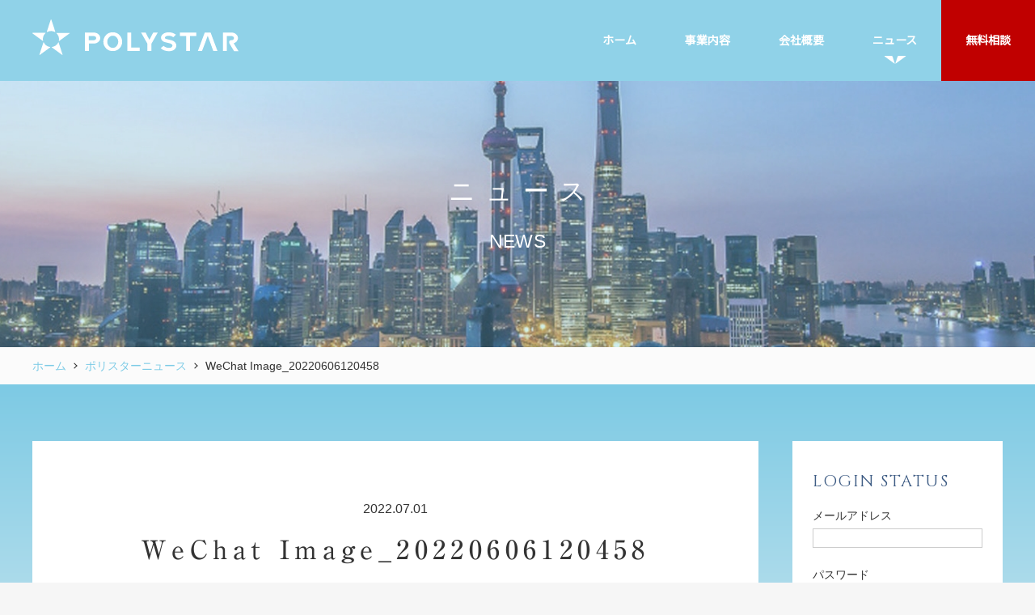

--- FILE ---
content_type: text/html; charset=UTF-8
request_url: https://www.polystar.yokohama/hotnews/20220701/attachment/wechat-image_20220606120458/
body_size: 7377
content:
<!DOCTYPE html>
<html lang="ja">

<head prefix="og: http://ogp.me/ns# fb: http://ogp.me/ns/fb# article: http://ogp.me/ns/article#">
	<meta charset="utf-8">
	<title>WeChat Image_20220606120458 | ポリスターニュース | 中国進出の強い味方。海外事業展開支援　- ポリスター </title>
	<meta name="description" content="">
	<meta name="keywords" content="">
	<meta name='robots' content='max-image-preview:large' />
<link rel='dns-prefetch' href='//www.google.com' />
<link rel='dns-prefetch' href='//ajax.googleapis.com' />
<link rel='dns-prefetch' href='//s.w.org' />
<link rel='stylesheet' id='yarppWidgetCss-css'  href='https://www.polystar.yokohama/wp-content/plugins/yet-another-related-posts-plugin/style/widget.css?ver=5.7.14' type='text/css' media='all' />
<link rel='stylesheet' id='wp-block-library-css'  href='https://www.polystar.yokohama/wp-includes/css/dist/block-library/style.min.css?ver=5.7.14' type='text/css' media='all' />
<link rel='stylesheet' id='toc-screen-css'  href='https://www.polystar.yokohama/wp-content/plugins/table-of-contents-plus/screen.min.css?ver=2002' type='text/css' media='all' />
<link rel='stylesheet' id='wp-pagenavi-css'  href='https://www.polystar.yokohama/wp-content/plugins/wp-pagenavi/pagenavi-css.css?ver=2.70' type='text/css' media='all' />
<link rel='stylesheet' id='wordpress-popular-posts-css-css'  href='https://www.polystar.yokohama/wp-content/plugins/wordpress-popular-posts/assets/css/wpp.css?ver=5.1.0' type='text/css' media='all' />
<link rel='stylesheet' id='wp-members-css'  href='https://www.polystar.yokohama/wp-content/plugins/wp-members/assets/css/forms/generic-no-float.min.css?ver=3.4.5' type='text/css' media='all' />
<script type='text/javascript' src='//ajax.googleapis.com/ajax/libs/jquery/2.2.4/jquery.min.js?ver=2.2.4' id='jquery-js'></script>
<script type='text/javascript' id='wpp-js-js-extra'>
/* <![CDATA[ */
var wpp_params = {"sampling_active":"1","sampling_rate":"5","ajax_url":"https:\/\/www.polystar.yokohama\/wp-json\/wordpress-popular-posts\/v1\/popular-posts","ID":"2958","token":"cd9b23ccf7","debug":""};
/* ]]> */
</script>
<script type='text/javascript' src='https://www.polystar.yokohama/wp-content/plugins/wordpress-popular-posts/assets/js/wpp-5.0.0.min.js?ver=5.1.0' id='wpp-js-js'></script>
<style type="text/css">.broken_link, a.broken_link {
	text-decoration: line-through;
}</style><style type="text/css">.inv-recaptcha-holder {
margin-bottom: 16px;
}</style>			<script type="text/javascript" >
				window.ga=window.ga||function(){(ga.q=ga.q||[]).push(arguments)};ga.l=+new Date;
				ga('create', 'UA-91928122-5', 'auto');
				// Plugins
				
				ga('send', 'pageview');
			</script>
			<script async src="https://www.google-analytics.com/analytics.js"></script>
			
<!-- Global site tag (gtag.js) - Google Analytics -->
<script async src="https://www.googletagmanager.com/gtag/js?id=UA-46713814-46"></script>
<script>
	window.dataLayer = window.dataLayer || [];

	function gtag() {
		dataLayer.push(arguments);
	}
	gtag('js', new Date());

	gtag('config', 'UA-46713814-46');
	gtag('config', 'AW-609470703');
</script>

<!-- Kenshoo Tag -->
<script>
	! function(a, b, c, d, e, f, g) {
		a.ktag || (e = function() {
				e.sendEvent ? e.sendEvent(arguments) : e.ktq.push(arguments)
			}, e.ktq = [],
			a.ktag = e, f = b.getElementsByTagName(d)[0], g = b.createElement(d), g.async = !0, g.src = c, f.parentNode.appendChild(g))
	}(window, document, "https://resources.xg4ken.com/js/v2/ktag.js?tid=KT-N3AB5-3EB", "script");

	ktag('setup', 'KT-N3AB5-3EB', '<USER_ID>');
</script>
<noscript>
	<img src="https://events.xg4ken.com/pixel/v2?tid=KT-N3AB5-3EB&noscript=1" width="1" height="1" style="display:none" />
</noscript>
<!-- End Kenshoo Tag -->

<meta name="viewport" content="width=device-width,initial-scale=1.0,maximum-scale=1.0,user-scalable=0,viewport-fit=cover">
<meta name="format-detection" content="telephone=no">
<link href="/favicon.ico" rel="shortcut icon">
<link href="/apple-touch-icon.png" rel="apple-touch-icon">
<link href="/share/css/iniSetting.css" rel="stylesheet">
<link href="/share/css/generalClass.css" rel="stylesheet">
<link href="/share/css/generalFloat.css" rel="stylesheet">
<link href="/share/css/generalSpacing.css" rel="stylesheet">
<link href="/share/css/baseFont.css" rel="stylesheet">
<link href="/share/css/baseTitle.css" rel="stylesheet">
<link href="/share/css/layout.css" rel="stylesheet">
<link href="/share/css/contents.css" rel="stylesheet">
<link href="/share/css/blog.css" rel="stylesheet">
<link href="/share/css/wpmem.css" rel="stylesheet">

<script src="/share/js/window-width-update.js"></script>
<script src="/share/js/jquery.easing.js"></script>
<script src="/share/js/jquery.smoothScroll.js"></script>
<script src="/share/js/floating-nav.js"></script>
<script src="/share/js/accordion.js"></script>
<script src="/share/js/smartRollover.js"></script>
<script src="/share/js/script.js"></script>
<script src="/share/js/jquery.kerning.min.js"></script>
<script src="/share/js/gnavi.js"></script>
<script src="/share/js/lnavi.js"></script>
<script src="/share/js/jquery.tile.js"></script>
<script src="/share/js/css_browser_selector.js"></script>
<script src="/share/js/view-plan-detail.js"></script>

<!-- Swiper -->
<link href="/share/css/swiper.min.css" rel="stylesheet">
<script src="/share/js/swiper.min.js"></script>

<!--Google Fonts-->
<link href="https://fonts.googleapis.com/css?family=Oswald" rel="stylesheet">
<link href="https://fonts.googleapis.com/css?family=Cinzel" rel="stylesheet">
<link href="https://fonts.googleapis.com/css?family=Quicksand" rel="stylesheet">
<link href="https://fonts.googleapis.com/css?family=Noto+Sans+JP" rel="stylesheet">


<!--Type Square-->
<script type="text/javascript" src="//typesquare.com/3/tsst/script/ja/typesquare.js?5c4811c2266c416b927f3178ac1e02ec" charset="utf-8"></script>

<!--[if (gte IE 6)&(lte IE 8)]>
<script src="/share/js/selectivizr-min.js"></script>
<![endif]-->

<!--[if lt IE 9]>
<script src="/share/js/html5shiv.min.js"></script>
<script src="/share/js/css3-mediaqueries.js"></script>
<![endif]--><!--OGP設定-->
<meta property="og:title" content="WeChat Image_20220606120458 | ポリスターニュース | 中国進出の強い味方。海外事業展開支援　- ポリスター ">
<meta property="og:url" content="https://www.polystar.yokohama/hotnews/20220701/attachment/wechat-image_20220606120458/">
<meta property="og:image" content="https://www.polystar.yokohama/share/images/ogp.png">
<meta property="og:description" content="">
<meta property="og:type" content="article">
<meta property="og:site_name" content="中国進出の強い味方。海外事業展開支援　- ポリスター ">
<meta property="og:locale" content="ja_JP">
<meta property="fb:app_id" content="605794476527446">

<!--twitterカード-->
<meta name="twitter:card" content="summary_large_image">
<meta name="twitter:title" content="WeChat Image_20220606120458 | ポリスターニュース | 中国進出の強い味方。海外事業展開支援　- ポリスター ">
<meta name="twitter:url" content="https://www.polystar.yokohama/hotnews/20220701/attachment/wechat-image_20220606120458/">
<meta name="twitter:image" content="https://www.polystar.yokohama/share/images/ogp.png">
<meta name="twitter:description" content="">
<!--
<meta name="twitter:creator" content="@">
<meta name="twitter:site" content="@">
-->
<link rel="alternate" type="application/rss+xml" title="POLYSTAR &raquo; フィード" href="https://www.polystar.yokohama/feed/rss/">
<link rel="alternate" type="application/atom+xml" title="POLYSTAR &raquo; フィード " href="https://www.polystar.yokohama/feed/atom/">
</head>

<body class="cate-blog">

	<!--FaceBook Page Plugin-->
	<div id="fb-root"></div>
	<script>
		document.addEventListener("DOMContentLoaded", function() {
			(function(d, s, id) {
				var js, fjs = d.getElementsByTagName(s)[0];
				if (d.getElementById(id)) return;
				js = d.createElement(s);
				js.id = id;
				js.async = true;
				js.src = 'https://connect.facebook.net/ja_JP/sdk.js#xfbml=1&version=v2.11&appId=605794476527446';
				fjs.parentNode.insertBefore(js, fjs);
			}(document, 'script', 'facebook-jssdk'));
		});
	</script>
	<!--FaceBook Page Plugin-->

	<header id="header">
	<h1 class="logo"><a href="/"><img src="/share/images/header-logo.svg" alt="ポリスター"></a></h1>
	<div id="lo"></div>
	<ul id="gnavi" class="notosans600 sp-except">
		<li><a href="/" id="gnavi-home"><span>ホーム</span></a></li>
		<li><a href="/business/" id="gnavi-business"><span>事業内容</span></a></li>
		<li class="has-child">
			<a href="/company/" id="gnavi-company"><span>会社概要</span></a>
			<ul>
				<li><a href="/company/affiliate-company/" id="gnavi-affiliate-company">関連会社</a></li>
				<li><a href="/company/history/" id="gnavi-history">年表</a></li>
				<li><a href="/company/message/" id="gnavi-message">代表メッセージ</a></li>
			</ul>
		</li>
		<li><a href="/blog/" id="gnavi-blog"><span>ニュース</span></a></li>
		<li><a href="/contact/" id="gnavi-contact"><span>無料相談</span></a></li>
	</ul>

	<div id="btn-menu" class="arial bold sp-only"><span class="icon"></span></div>
</header>

<aside id="sp-menu">
	<div id="sp-menu-inner">
		<div class="header">
			<p class="logo"><a href="/"><img src="/share/images/header-logo.svg" alt="ポリスター"></a></p>
			<div class="close-top"><span class="icon"></span></div>
		</div>
		<div class="body lh-l">
			<ul class="mb-s">
				<li><a href="/" class="aft-arrow black r7">ホーム</a></li>
				<li><a href="/business/" class="aft-arrow black r7">事業内容</a></li>
				<li>
					<a href="/company/" class="aft-arrow black r7">会社概要</a>
					<ul class="children" id="sp-menu-company">
						<li><a href="/company/affiliate-company/" class="aft-arrow black r7">関連会社</a></li>
						<li><a href="/company/history/" class="aft-arrow black r7">年表</a></li>
						<li><a href="/company/message/" class="aft-arrow black r7">代表メッセージ</a></li>
					</ul>
				</li>
				<li><a href="/blog/" class="aft-arrow black r7">ニュース</a></li>
				<li><a href="/contact/" class="aft-arrow black r7">お問い合わせ</a></li>
				<li><a href="/privacy/" class="aft-arrow black r7">プライバシーポリシー</a></li>
			</ul>
			<div class="close-btm txt14 lh-l">閉じる</div>
		</div>
	</div>
</aside>
	<div id="cate-visual">
		<div class="inner">
			<p class="jp txt40 txt32_tb txt20_sp lh-s">ニュース</p>
			<p class="en txt26 txt23_tb txt10_sp lh-s">NEWS</p>
		</div>
	</div>

	<div id="topic-path" class="txt14 txt13_sp sp-except"><a href="/" class="aft-arrow">ホーム</a><a href="/blog/" class="aft-arrow">ポリスターニュース</a>WeChat Image_20220606120458</div>

	<main id="main" class="container">
		<article id="blog-container-main" class="bg-white">
								<div class="tit-head mb-xm">
						<p class="en ls-0">2022.07.01</p>
						<h1 class="ja ryuminM">WeChat Image_20220606120458</h1>
					</div>

					<div class="topic-info jcc lh-xs">
											</div>

					<div class="mb-m"><nav class="sns txt17"><ul><li class="facebook-like"><div class="fb-like" data-href="https://www.polystar.yokohama/hotnews/20220701/attachment/wechat-image_20220606120458/" data-layout="button_count" data-action="like" data-size="large" data-show-faces="false" data-share="false"></div></li><li class="facebook txt15 ls--5"><a href="https://www.facebook.com/sharer/sharer.php?u=https://www.polystar.yokohama/hotnews/20220701/attachment/wechat-image_20220606120458/" target="_blank">シェア</a></li><li class="twitter"><a href="https://twitter.com/share?url=https://www.polystar.yokohama/hotnews/20220701/attachment/wechat-image_20220606120458/&text=WeChat+Image_20220606120458%20-%20中国進出の強い味方。海外事業展開支援　- ポリスター " target="_blank"><i class="icon-twitter"></i></a></li><li class="hatena"><a href="http://b.hatena.ne.jp/add?url=https://www.polystar.yokohama/hotnews/20220701/attachment/wechat-image_20220606120458/" target="_blank"><i class="icon-hatena"></i></a></li><li class="pocket"><a href="https://getpocket.com/edit?url=https://www.polystar.yokohama/hotnews/20220701/attachment/wechat-image_20220606120458/" target="_blank"><i class="icon-pocket"></i></a></li></ul></nav></div>

					<div class="wysiwyg clearfix">
						<p class="attachment"><a href='https://www.polystar.yokohama/wp-content/uploads/2022/07/WeChat-Image_20220606120458.jpg'><img width="600" height="524" src="https://www.polystar.yokohama/wp-content/uploads/2022/07/WeChat-Image_20220606120458-600x524.jpg" class="attachment-medium size-medium" alt="" loading="lazy" srcset="https://www.polystar.yokohama/wp-content/uploads/2022/07/WeChat-Image_20220606120458-600x524.jpg 600w, https://www.polystar.yokohama/wp-content/uploads/2022/07/WeChat-Image_20220606120458-768x671.jpg 768w, https://www.polystar.yokohama/wp-content/uploads/2022/07/WeChat-Image_20220606120458.jpg 788w" sizes="(max-width: 600px) 100vw, 600px" /></a></p>
					</div>

					<div class="top-btn tcenter">
											</div>

					<nav class="sns txt17"><ul><li class="facebook-like"><div class="fb-like" data-href="https://www.polystar.yokohama/hotnews/20220701/attachment/wechat-image_20220606120458/" data-layout="button_count" data-action="like" data-size="large" data-show-faces="false" data-share="false"></div></li><li class="facebook txt15 ls--5"><a href="https://www.facebook.com/sharer/sharer.php?u=https://www.polystar.yokohama/hotnews/20220701/attachment/wechat-image_20220606120458/" target="_blank">シェア</a></li><li class="twitter"><a href="https://twitter.com/share?url=https://www.polystar.yokohama/hotnews/20220701/attachment/wechat-image_20220606120458/&text=WeChat+Image_20220606120458%20-%20中国進出の強い味方。海外事業展開支援　- ポリスター " target="_blank"><i class="icon-twitter"></i></a></li><li class="hatena"><a href="http://b.hatena.ne.jp/add?url=https://www.polystar.yokohama/hotnews/20220701/attachment/wechat-image_20220606120458/" target="_blank"><i class="icon-hatena"></i></a></li><li class="pocket"><a href="https://getpocket.com/edit?url=https://www.polystar.yokohama/hotnews/20220701/attachment/wechat-image_20220606120458/" target="_blank"><i class="icon-pocket"></i></a></li></ul></nav>
					<!-- 関連記事出力 -->
					<div class='yarpp-related yarpp-related-none'>
<p class="head tcenter bold txt20 txt16_sp lh-xm">この記事を閲覧した人はこの記事も<span class="iblock">参考にしています</span></p>
<div class="inner">
<p class="nopost">関連情報はありません。</p>
</div>
</div>

			
		</article>

		<aside id="blog-container-side" class="bg-white sp-except">
			<div class="login-status"><li id="widget_wpmemwidget-2" class="widget wp-members"><div id="wp-members"><h2 class="widgettitle">LOGIN STATUS</h2>
<form name="form" method="post" action="https://www.polystar.yokohama/hotnews/20220701/attachment/wechat-image_20220606120458/" id="wpmem_login_widget_form" class="widget_form"><fieldset><label for="log">メールアドレス</label><div class="div_text"><input name="log" type="text" id="log" value="" class="username" required  /></div><label for="pwd">パスワード</label><div class="div_text"><input name="pwd" type="password" id="pwd" class="password" required  /></div><div class="inv-recaptcha-holder"></div><input type="hidden" name="rememberme" value="forever" /><input type="hidden" name="redirect_to" value="https://www.polystar.yokohama/hotnews/20220701/attachment/wechat-image_20220606120458/" /><input type="hidden" name="a" value="login" /><input type="hidden" name="slog" value="true" /><div class="button_div"><input type="submit" name="Submit" class="buttons" value="ログイン" /><a href="https://www.polystar.yokohama/mypage/?a=pwdreset">パスワードをお忘れですか？</a> <a href="https://www.polystar.yokohama/sign-up/">登録</a></div></fieldset></form></div></li>
</div>
<nav class="cate-list side-navi">
	<div class="side-navi-head cinzel txt20 txt18_sp lh-m">CATEGORY</div>
	<ul class="list txt14 txt15_sp lh-m">
			<li class="cat-item cat-item-489"><a href="https://www.polystar.yokohama/category/hotnews/">中国最新ニュース</a>
</li>
	<li class="cat-item cat-item-400"><a href="https://www.polystar.yokohama/category/promotion/">中国プロモーション</a>
</li>
	<li class="cat-item cat-item-399"><a href="https://www.polystar.yokohama/category/report/">業界動向レポート</a>
</li>
	<li class="cat-item cat-item-398"><a href="https://www.polystar.yokohama/category/exposition/">中国展示会情報</a>
</li>
	<li class="cat-item cat-item-245"><a href="https://www.polystar.yokohama/category/marketing/">中国マーケティング</a>
</li>
	<li class="cat-item cat-item-75"><a href="https://www.polystar.yokohama/category/culture/">中国での生活事情</a>
</li>
	<li class="cat-item cat-item-2"><a href="https://www.polystar.yokohama/category/media/">メディア掲載情報</a>
</li>
	<li class="cat-item cat-item-3"><a href="https://www.polystar.yokohama/category/inform/">お知らせ</a>
</li>
	<li class="cat-item cat-item-4"><a href="https://www.polystar.yokohama/category/achievement/">活動実績</a>
</li>
	<li class="cat-item cat-item-5"><a href="https://www.polystar.yokohama/category/china/">中国事情・情勢</a>
</li>
	<li class="cat-item cat-item-1"><a href="https://www.polystar.yokohama/category/uncategorized/">未分類</a>
</li>
	</ul>
</nav>

<nav class="ranking-list side-navi">
	<div class="side-navi-head cinzel txt20 txt18_sp lh-m">RANKING</div>
	
<!-- WordPress Popular Posts -->

<ul class="list txt14 txt15_sp lh-m">
<li><a href="https://www.polystar.yokohama/china/20211026/" class="zoom"><div class="img mr-s"><img src="https://www.polystar.yokohama/wp-content/uploads/2021/10/3215475_l-scaled-e1635211156616.jpg" alt="中国で「イカゲーム」が大流行！盛り上がる”かたぬきビジネス”とは？" class="zoom-img"></div><div class="inner">中国で「イカゲーム」が大流行！盛り上がる”かたぬきビジネス”とは？</div></a></li><li><a href="https://www.polystar.yokohama/media/20200416/" class="zoom"><div class="img mr-s"><img src="https://www.polystar.yokohama/wp-content/uploads/2020/04/441dbe8d01a936a483f239048786b098.jpg" alt="中国との出会いの場所 横浜中華街の歴史とコンサルティングの始まり" class="zoom-img"></div><div class="inner">中国との出会いの場所 横浜中華街の歴史とコンサルティングの始まり</div></a></li><li><a href="https://www.polystar.yokohama/media/20200731/" class="zoom"><div class="img mr-s"><img src="https://www.polystar.yokohama/wp-content/uploads/2020/07/f9f8498cf909a68dd3670baf4761defd.jpg" alt="中国では日常の風景　中国の電子決済事情" class="zoom-img"></div><div class="inner">中国では日常の風景　中国の電子決済事情</div></a></li><li><a href="https://www.polystar.yokohama/marketing/20211014/" class="zoom"><div class="img mr-s"><img src="https://www.polystar.yokohama/wp-content/uploads/2021/10/5200272_m.jpg" alt="中国で人気がある日本のお菓子のお土産特集" class="zoom-img"></div><div class="inner">中国で人気がある日本のお菓子のお土産特集</div></a></li><li><a href="https://www.polystar.yokohama/report/20211217/" class="zoom"><div class="img mr-s"><img src="https://www.polystar.yokohama/wp-content/uploads/2021/12/002.webp_.jpg" alt="中国の文具業界動向" class="zoom-img"></div><div class="inner">中国の文具業界動向</div></a></li>
</ul>
</nav>

<div class="monthly archives">
	<div class="side-navi-head cinzel txt20 txt18_sp lh-m">ARCHIVE</div>
	<select class="txt14 block" name="archive-dropdown" onchange="document.location.href=this.options[this.selectedIndex].value;">
		<option value="">月を選択</option>
			<option value='https://www.polystar.yokohama/2025/12/'> 2025年12月 </option>
	<option value='https://www.polystar.yokohama/2025/08/'> 2025年8月 </option>
	<option value='https://www.polystar.yokohama/2025/07/'> 2025年7月 </option>
	<option value='https://www.polystar.yokohama/2025/05/'> 2025年5月 </option>
	<option value='https://www.polystar.yokohama/2025/01/'> 2025年1月 </option>
	<option value='https://www.polystar.yokohama/2024/12/'> 2024年12月 </option>
	<option value='https://www.polystar.yokohama/2024/11/'> 2024年11月 </option>
	<option value='https://www.polystar.yokohama/2024/10/'> 2024年10月 </option>
	<option value='https://www.polystar.yokohama/2023/05/'> 2023年5月 </option>
	<option value='https://www.polystar.yokohama/2023/04/'> 2023年4月 </option>
	<option value='https://www.polystar.yokohama/2023/03/'> 2023年3月 </option>
	<option value='https://www.polystar.yokohama/2023/02/'> 2023年2月 </option>
	<option value='https://www.polystar.yokohama/2023/01/'> 2023年1月 </option>
	<option value='https://www.polystar.yokohama/2022/12/'> 2022年12月 </option>
	<option value='https://www.polystar.yokohama/2022/11/'> 2022年11月 </option>
	<option value='https://www.polystar.yokohama/2022/10/'> 2022年10月 </option>
	<option value='https://www.polystar.yokohama/2022/09/'> 2022年9月 </option>
	<option value='https://www.polystar.yokohama/2022/08/'> 2022年8月 </option>
	<option value='https://www.polystar.yokohama/2022/07/'> 2022年7月 </option>
	<option value='https://www.polystar.yokohama/2022/06/'> 2022年6月 </option>
	<option value='https://www.polystar.yokohama/2022/05/'> 2022年5月 </option>
	<option value='https://www.polystar.yokohama/2022/04/'> 2022年4月 </option>
	<option value='https://www.polystar.yokohama/2022/03/'> 2022年3月 </option>
	<option value='https://www.polystar.yokohama/2022/02/'> 2022年2月 </option>
	<option value='https://www.polystar.yokohama/2022/01/'> 2022年1月 </option>
	<option value='https://www.polystar.yokohama/2021/12/'> 2021年12月 </option>
	<option value='https://www.polystar.yokohama/2021/11/'> 2021年11月 </option>
	<option value='https://www.polystar.yokohama/2021/10/'> 2021年10月 </option>
	<option value='https://www.polystar.yokohama/2021/09/'> 2021年9月 </option>
	<option value='https://www.polystar.yokohama/2021/08/'> 2021年8月 </option>
	<option value='https://www.polystar.yokohama/2021/07/'> 2021年7月 </option>
	<option value='https://www.polystar.yokohama/2021/06/'> 2021年6月 </option>
	<option value='https://www.polystar.yokohama/2021/05/'> 2021年5月 </option>
	<option value='https://www.polystar.yokohama/2021/04/'> 2021年4月 </option>
	<option value='https://www.polystar.yokohama/2021/03/'> 2021年3月 </option>
	<option value='https://www.polystar.yokohama/2021/02/'> 2021年2月 </option>
	<option value='https://www.polystar.yokohama/2021/01/'> 2021年1月 </option>
	<option value='https://www.polystar.yokohama/2020/12/'> 2020年12月 </option>
	<option value='https://www.polystar.yokohama/2020/11/'> 2020年11月 </option>
	<option value='https://www.polystar.yokohama/2020/10/'> 2020年10月 </option>
	<option value='https://www.polystar.yokohama/2020/09/'> 2020年9月 </option>
	<option value='https://www.polystar.yokohama/2020/08/'> 2020年8月 </option>
	<option value='https://www.polystar.yokohama/2020/07/'> 2020年7月 </option>
	<option value='https://www.polystar.yokohama/2020/06/'> 2020年6月 </option>
	<option value='https://www.polystar.yokohama/2020/05/'> 2020年5月 </option>
	<option value='https://www.polystar.yokohama/2020/04/'> 2020年4月 </option>
	<option value='https://www.polystar.yokohama/2020/03/'> 2020年3月 </option>
	<option value='https://www.polystar.yokohama/2020/02/'> 2020年2月 </option>
	<option value='https://www.polystar.yokohama/2020/01/'> 2020年1月 </option>
	<option value='https://www.polystar.yokohama/2019/12/'> 2019年12月 </option>
	<option value='https://www.polystar.yokohama/2019/11/'> 2019年11月 </option>
	<option value='https://www.polystar.yokohama/2019/10/'> 2019年10月 </option>
	<option value='https://www.polystar.yokohama/2019/09/'> 2019年9月 </option>
	<option value='https://www.polystar.yokohama/2019/08/'> 2019年8月 </option>
	<option value='https://www.polystar.yokohama/2019/06/'> 2019年6月 </option>
	</select>
</div>

<div class="search archives">
	<div class="side-navi-head cinzel txt20 txt18_sp lh-m">SEARCH</div>
	<div class="inner lh-s">
		<form role="search" method="get" action="/">
			<input type="text" value="" name="s" class="txt14"><input type="submit" value="" title="検索">
		</form>
	</div>
</div>		</aside>
	</main>


	<aside id="sp-blog-footer-menu" class="sp-only">
	<ul>
		<li class="oswald txt18">TOPICS<br>MENU</li>
		<li><a href="/blog/" class="notosans400 txt8 ls-0">ホーム</a></li>
		<li class="notosans400 txt8 ls-0" id="sp-blog-menu-trigger-ranking">ランキング</li>
		<li class="notosans400 txt8 ls-0" id="sp-blog-menu-trigger-refine">絞り込み</li>
	</ul>
</aside>

<aside id="sp-blog-menu-ranking" class="sp-blog-menu">
	<div class="head tcenter">
		<p class="quicksand300 txt19 lh-m">RANKING</p>
		<div class="close-top"><span class="icon"></span></div>
	</div>
	<div class="body">
		<div class="inner">
			<nav class="ranking-list side-navi mb-0">
			
<!-- WordPress Popular Posts -->

<ul class="list txt14 txt15_sp lh-m">
<li><a href="https://www.polystar.yokohama/china/20211026/" class="zoom"><div class="img mr-s"><img src="https://www.polystar.yokohama/wp-content/uploads/2021/10/3215475_l-scaled-e1635211156616.jpg" alt="中国で「イカゲーム」が大流行！盛り上がる”かたぬきビジネス”とは？" class="zoom-img"></div><div class="inner">中国で「イカゲーム」が大流行！盛り上がる”かたぬきビジネス”とは？</div></a></li><li><a href="https://www.polystar.yokohama/media/20200416/" class="zoom"><div class="img mr-s"><img src="https://www.polystar.yokohama/wp-content/uploads/2020/04/441dbe8d01a936a483f239048786b098.jpg" alt="中国との出会いの場所 横浜中華街の歴史とコンサルティングの始まり" class="zoom-img"></div><div class="inner">中国との出会いの場所 横浜中華街の歴史とコンサルティングの始まり</div></a></li><li><a href="https://www.polystar.yokohama/media/20200731/" class="zoom"><div class="img mr-s"><img src="https://www.polystar.yokohama/wp-content/uploads/2020/07/f9f8498cf909a68dd3670baf4761defd.jpg" alt="中国では日常の風景　中国の電子決済事情" class="zoom-img"></div><div class="inner">中国では日常の風景　中国の電子決済事情</div></a></li><li><a href="https://www.polystar.yokohama/marketing/20211014/" class="zoom"><div class="img mr-s"><img src="https://www.polystar.yokohama/wp-content/uploads/2021/10/5200272_m.jpg" alt="中国で人気がある日本のお菓子のお土産特集" class="zoom-img"></div><div class="inner">中国で人気がある日本のお菓子のお土産特集</div></a></li><li><a href="https://www.polystar.yokohama/report/20211217/" class="zoom"><div class="img mr-s"><img src="https://www.polystar.yokohama/wp-content/uploads/2021/12/002.webp_.jpg" alt="中国の文具業界動向" class="zoom-img"></div><div class="inner">中国の文具業界動向</div></a></li>
</ul>
			</nav>
			<div class="close-btm notosans400 txt14">閉じる</div>
		</div>
	</div>
</aside>

<aside id="sp-blog-menu-refine" class="sp-blog-menu">
	<div class="head tcenter">
		<p class="quicksand300 txt19 lh-m">NARROW DOWN</p>
		<div class="close-top"><span class="icon"></span></div>
	</div>
	<div class="body">
		<div class="inner pt-l">
			<nav class="cate-list side-navi">
				<div class="side-navi-head cinzel txt20 txt18_sp lh-m">CATEGORY</div>
				<ul class="list txt14 txt15_sp lh-m">
					<li class="cat-item cat-item-489"><a href="https://www.polystar.yokohama/category/hotnews/">中国最新ニュース</a>
</li>
	<li class="cat-item cat-item-400"><a href="https://www.polystar.yokohama/category/promotion/">中国プロモーション</a>
</li>
	<li class="cat-item cat-item-399"><a href="https://www.polystar.yokohama/category/report/">業界動向レポート</a>
</li>
	<li class="cat-item cat-item-398"><a href="https://www.polystar.yokohama/category/exposition/">中国展示会情報</a>
</li>
	<li class="cat-item cat-item-245"><a href="https://www.polystar.yokohama/category/marketing/">中国マーケティング</a>
</li>
	<li class="cat-item cat-item-75"><a href="https://www.polystar.yokohama/category/culture/">中国での生活事情</a>
</li>
	<li class="cat-item cat-item-2"><a href="https://www.polystar.yokohama/category/media/">メディア掲載情報</a>
</li>
	<li class="cat-item cat-item-3"><a href="https://www.polystar.yokohama/category/inform/">お知らせ</a>
</li>
	<li class="cat-item cat-item-4"><a href="https://www.polystar.yokohama/category/achievement/">活動実績</a>
</li>
	<li class="cat-item cat-item-5"><a href="https://www.polystar.yokohama/category/china/">中国事情・情勢</a>
</li>
	<li class="cat-item cat-item-1"><a href="https://www.polystar.yokohama/category/uncategorized/">未分類</a>
</li>
				</ul>
			</nav>

			<div class="monthly archives">
				<div class="side-navi-head cinzel txt20 txt18_sp lh-m">ARCHIVE</div>
				<select class="txt14 block" name="archive-dropdown" onchange="document.location.href=this.options[this.selectedIndex].value;">
					<option value="">月を選択</option>
						<option value='https://www.polystar.yokohama/2025/12/'> 2025年12月 </option>
	<option value='https://www.polystar.yokohama/2025/08/'> 2025年8月 </option>
	<option value='https://www.polystar.yokohama/2025/07/'> 2025年7月 </option>
	<option value='https://www.polystar.yokohama/2025/05/'> 2025年5月 </option>
	<option value='https://www.polystar.yokohama/2025/01/'> 2025年1月 </option>
	<option value='https://www.polystar.yokohama/2024/12/'> 2024年12月 </option>
	<option value='https://www.polystar.yokohama/2024/11/'> 2024年11月 </option>
	<option value='https://www.polystar.yokohama/2024/10/'> 2024年10月 </option>
	<option value='https://www.polystar.yokohama/2023/05/'> 2023年5月 </option>
	<option value='https://www.polystar.yokohama/2023/04/'> 2023年4月 </option>
	<option value='https://www.polystar.yokohama/2023/03/'> 2023年3月 </option>
	<option value='https://www.polystar.yokohama/2023/02/'> 2023年2月 </option>
	<option value='https://www.polystar.yokohama/2023/01/'> 2023年1月 </option>
	<option value='https://www.polystar.yokohama/2022/12/'> 2022年12月 </option>
	<option value='https://www.polystar.yokohama/2022/11/'> 2022年11月 </option>
	<option value='https://www.polystar.yokohama/2022/10/'> 2022年10月 </option>
	<option value='https://www.polystar.yokohama/2022/09/'> 2022年9月 </option>
	<option value='https://www.polystar.yokohama/2022/08/'> 2022年8月 </option>
	<option value='https://www.polystar.yokohama/2022/07/'> 2022年7月 </option>
	<option value='https://www.polystar.yokohama/2022/06/'> 2022年6月 </option>
	<option value='https://www.polystar.yokohama/2022/05/'> 2022年5月 </option>
	<option value='https://www.polystar.yokohama/2022/04/'> 2022年4月 </option>
	<option value='https://www.polystar.yokohama/2022/03/'> 2022年3月 </option>
	<option value='https://www.polystar.yokohama/2022/02/'> 2022年2月 </option>
	<option value='https://www.polystar.yokohama/2022/01/'> 2022年1月 </option>
	<option value='https://www.polystar.yokohama/2021/12/'> 2021年12月 </option>
	<option value='https://www.polystar.yokohama/2021/11/'> 2021年11月 </option>
	<option value='https://www.polystar.yokohama/2021/10/'> 2021年10月 </option>
	<option value='https://www.polystar.yokohama/2021/09/'> 2021年9月 </option>
	<option value='https://www.polystar.yokohama/2021/08/'> 2021年8月 </option>
	<option value='https://www.polystar.yokohama/2021/07/'> 2021年7月 </option>
	<option value='https://www.polystar.yokohama/2021/06/'> 2021年6月 </option>
	<option value='https://www.polystar.yokohama/2021/05/'> 2021年5月 </option>
	<option value='https://www.polystar.yokohama/2021/04/'> 2021年4月 </option>
	<option value='https://www.polystar.yokohama/2021/03/'> 2021年3月 </option>
	<option value='https://www.polystar.yokohama/2021/02/'> 2021年2月 </option>
	<option value='https://www.polystar.yokohama/2021/01/'> 2021年1月 </option>
	<option value='https://www.polystar.yokohama/2020/12/'> 2020年12月 </option>
	<option value='https://www.polystar.yokohama/2020/11/'> 2020年11月 </option>
	<option value='https://www.polystar.yokohama/2020/10/'> 2020年10月 </option>
	<option value='https://www.polystar.yokohama/2020/09/'> 2020年9月 </option>
	<option value='https://www.polystar.yokohama/2020/08/'> 2020年8月 </option>
	<option value='https://www.polystar.yokohama/2020/07/'> 2020年7月 </option>
	<option value='https://www.polystar.yokohama/2020/06/'> 2020年6月 </option>
	<option value='https://www.polystar.yokohama/2020/05/'> 2020年5月 </option>
	<option value='https://www.polystar.yokohama/2020/04/'> 2020年4月 </option>
	<option value='https://www.polystar.yokohama/2020/03/'> 2020年3月 </option>
	<option value='https://www.polystar.yokohama/2020/02/'> 2020年2月 </option>
	<option value='https://www.polystar.yokohama/2020/01/'> 2020年1月 </option>
	<option value='https://www.polystar.yokohama/2019/12/'> 2019年12月 </option>
	<option value='https://www.polystar.yokohama/2019/11/'> 2019年11月 </option>
	<option value='https://www.polystar.yokohama/2019/10/'> 2019年10月 </option>
	<option value='https://www.polystar.yokohama/2019/09/'> 2019年9月 </option>
	<option value='https://www.polystar.yokohama/2019/08/'> 2019年8月 </option>
	<option value='https://www.polystar.yokohama/2019/06/'> 2019年6月 </option>
				</select>
			</div>

			<div class="search archives">
				<div class="side-navi-head cinzel txt20 txt18_sp lh-m">SEARCH</div>
				<div class="inner lh-s">
					<form role="search" method="get" action="/">
						<input type="text" value="" name="s" class="txt14"><input type="submit" value="" title="検索">
					</form>
				</div>
			</div>

			<div class="close-btm notosans400 txt14">閉じる</div>
		</div>
	</div>
</aside>

<!--scheduleボタン-->
<script>
//openトリガー
document.getElementById('sp-blog-menu-trigger-ranking').addEventListener("click", function(e) {
	spBlogMenuOpen('sp-blog-menu-ranking');
});

document.getElementById('sp-blog-menu-trigger-refine').addEventListener("click", function(e) {
	spBlogMenuOpen('sp-blog-menu-refine');
});

//closeトリガー
document.getElementById('sp-blog-menu-ranking').addEventListener("click", function(e) {
	spBlogMenuClose(e.target, 'sp-blog-menu-ranking');
});

document.getElementById('sp-blog-menu-refine').addEventListener("click", function(e) {
	spBlogMenuClose(e.target, 'sp-blog-menu-refine');
});
</script>
<!--scheduleボタン-->


	<footer id="footer">
	<div class="inner">
		<p class="logo"><a href="/"><img src="/share/images/footer-logo.svg" alt="ポリスター"></a></p>
		<p class="time txt14 txt10_sp meiryo lh-s">[営業時間] 9:00～18:00（平日）</p>
		<p class="general-tel txt28 sp-except lh-xl mb-xm">045-323-9334</p>
		<ul class="fbtn column-list01 meiryo lh-s sp-except mb-m">
			<!-- <li><a href="/company/?index=access">アクセス</a></li>
			<li><a href="/company/">会社概要</a></li> -->
			<li><a href="/contact/">お問い合わせはこちら</a></li>
		</ul>

		<div id="sp-fnavi" class="sp-only bottom">
			<ul class="column-list general-btns txt10 bold lh-xs">

				<li>
					<a href="tel:0453239334" class="tel">
						<p class="tcenter">TEL</p>
					</a>
				</li>
				<li>
					<a href="/company#access" class="access">
						<p class="tcenter">アクセス</p>
					</a>
				</li>
				<li>
					<a href="/company/" class="company">
						<p class="tcenter">会社概要</p>
					</a>
				</li>
				<li>
					<a href="/contact/" class="mail">
						<p class="tcenter">MAIL</p>
					</a>
				</li>

			</ul>
		</div>

		<p class="copyright txt14 txt8_sp meiryo">Copyright (C) POLYSTAR co.,ltd. All Rights Reserved.</p>
	</div>
</footer>

<div id="btn-pagetop" class="sp-except hide scroll alpha">
	<div class="icon"></div>
	<p class="arial txt11 bold lh-xs">PAGE TOP</p>
</div>

	<!--tile-->
	<script>
		//$(window).on("load resize",function() {
		//	$(".column5-top-list .tit").tileResponsive({pc:5});
		//});
	</script>
	<!--tile-->

	<!--お知らせ用-->
	<script>
		//$(function() {
		//	//ニュースリスト切り替え
		//	$(".sp-clickable").click(function(e){
		//		newsListClick(e,$(this));
		//	});
		//});
	</script>
	<!--お知らせ用-->


</body>

</html>

--- FILE ---
content_type: text/css
request_url: https://www.polystar.yokohama/share/css/blog.css
body_size: 7208
content:
@charset "utf-8";

/*スマホ*/
@media screen and (max-width: 768px) {
	.cate-blog {
		padding-bottom: 50px;
	}
}


/* =============================================
	bloglist
================================================ */

#bloglist {
	display: flex;
	flex-wrap: wrap;
}

#bloglist li .img img {
	aspect-ratio: 3/2;
	object-fit: cover;
}

#bloglist li .tit a {
	color: #333;
	text-decoration: none;
	transition: color .3s;
}

#bloglist li .more {
	margin-left: 10px;
}

/*PC・タブレット*/
@media screen and (min-width: 769px) {
	#bloglist li .tit a:hover,
	#bloglist li .tit a:active,
	#bloglist li .tit a.active {
		color: #90d2e8;
	}
}

/*タブレットオンリー*/
@media screen and (min-width: 769px) and (max-width: 1420px) {
	#bloglist li .tit {
		font-size: 1.38rem;
		margin-bottom: 15px;
	}
}

/*スマホ*/
@media screen and (max-width: 768px) {

	#bloglist li {
		padding: 10px 0 10px 10px;
	}
}

/* 最初の要素
---------------------------------------------- */
#bloglist li:first-of-type {
	display: flex;
	align-items: flex-start;
	padding-top: 35px;
	padding-bottom: 70px;
	border-top-width: 0;
	border-bottom: 1px solid #ccc;
}

#bloglist li:first-of-type .img {
	flex: 1;
	max-width: 504px;
	margin-right: calc(20px + 2.07%);
}

#bloglist li:first-of-type .inner {
	flex: 1;
}

#bloglist li:first-of-type .topic-info-btm {
	display: none;
}

#bloglist li:first-of-type .tit {
	font-size: 1.56rem;
	margin-bottom: 25px;
}

/*タブレットオンリー*/
@media screen and (min-width: 769px) and (max-width: 1420px) {
	#bloglist li:first-of-type {
		padding-top: 25px;
		padding-bottom: 50px;
	}
}

/*調整*/
@media screen and (min-width: 769px) and (max-width: 900px) {
	#bloglist li:first-of-type {
		flex-direction: column;
		padding: 0;
		margin-bottom: 0;
	}

	#bloglist li:first-of-type .img {
		width: 100%;
		max-width: 100%;
		margin-right: 0;
	}

	#bloglist li:first-of-type .inner {
		width: 100%;
		padding-top: 15px;
		padding-bottom: 20px;
	}
}

/*スマホ*/
@media screen and (max-width: 768px) {
	#bloglist li:first-of-type {
		flex-direction: column;
		padding: 0;
		margin-bottom: 0;
	}

	#bloglist li:first-of-type .img {
		width: 100%;
		max-width: 100%;
		padding-right: 10px;
		padding-left: 10px;
		margin-right: 0;
	}

	#bloglist li:first-of-type .inner {
		width: 100%;
		padding: 8px 10px 5px 10px;
	}

	#bloglist li:first-of-type .topic-info-top {
		margin-bottom: 4px;
	}

	#bloglist li:first-of-type .topic-info-top .cate-info {
		display: none;
	}

	#bloglist li:first-of-type .tit {
		font-size: 1rem;
		margin-bottom: 8px;
	}

	#bloglist li:first-of-type .topic-info-btm {
		display: block;
	}

	#bloglist li:first-of-type .aft-arrow_sp::after {
		content: none;
	}
}


/* 2番目以降の要素
---------------------------------------------- */
#bloglist li:nth-of-type(n + 2) {
	width: 49.122%;
	margin-top: 35px;
	margin-right: 1.7543%;
}

#bloglist li:nth-of-type(n + 2) .inner {
	padding-top: 15px;
}

#bloglist li:nth-of-type(n + 2) .topic-info-top .cate-info {
	display: none;
}

#bloglist li:nth-of-type(n + 2) .tit {
	margin-bottom: 15px;
	font-size: 1.13rem;
}

#bloglist li:nth-of-type(n + 2) .sp-except {
	display: none;
}

/*調整*/
#bloglist li:nth-of-type(2n + 3) {
	margin-right: 0;
}

/*タブレットオンリー*/
@media screen and (min-width: 769px) and (max-width: 1420px) {
	#bloglist li:nth-of-type(n + 2) .aft-arrow_sp::after {
		content: none;
	}
}

/*スマホ*/
@media screen and (max-width: 768px) {
	#bloglist li:nth-of-type(n + 2) {
		display: flex;
		margin: 0;
		width: 100%;
		border-bottom: 1px solid #ccc;
	}

	#bloglist li:nth-of-type(n + 2) .img {
		flex: 3;
		margin-right: 10px;
		max-width: 130px;
		min-width: 65px;
	}

	#bloglist li:nth-of-type(n + 2) .inner {
		flex: 8;
		padding-top: 0;
	}

	#bloglist li:nth-of-type(n + 2) .topic-info-top .date {
		display: inline;
	}

	#bloglist li:nth-of-type(n + 2) .topic-info-top .cate-info {
		display: inline-block;
	}

	#bloglist li:nth-of-type(n + 2) .tit {
		font-size: .81rem;
		margin-bottom: 0;
	}

	#bloglist li:nth-of-type(n + 2) .topic-info-btm {
		display: none;
	}
}


/* topic-info
---------------------------------------------- */
.topic-info {
	/* display: flex;
	align-items: center;
	flex-wrap: wrap; */
	margin-bottom: 12px;
}

.topic-info.jcc {
	display: flex;
	justify-content: center;
}

.topic-info > * {
	margin-bottom: 5px;
}

.topic-info .date {
	display: block;
	margin-bottom: 15px;
}

.topic-info a.cate-info {
	margin-right: 10px;
}

.topic-info a.cate-info:last-of-type {
	margin-right: 0;
}

/*タブレットオンリー*/
@media screen and (min-width: 769px) and (max-width: 1420px) {
	.topic-info {
		margin-bottom: 10px;
	}
}

/*スマホ*/
@media screen and (max-width: 768px) {
	.topic-info {
		margin-bottom: 2px;
	}

	.topic-info .date {
		line-height: 1rem;
		display: block;
		margin-right: 8px;
	}

	.topic-info > * {
		margin-bottom: 2px;
	}

	.topic-info a.cate-info {
		margin-right: 8px;
	}

	.topic-info a.cate-info:last-of-type {
		margin-right: 0;
	}
}


/* =============================================
	sp-blog-footer-menu
================================================ */

#sp-blog-footer-menu {
	position: fixed;
	left: 0;
	bottom: 0;
	right: 0;
	width: 100%;
	text-align: center;
	background: #fff;
	z-index: 1001;
}

#sp-blog-footer-menu ul {
	display: table;
	width: 100%;
	table-layout: fixed;
	border-top: 2px solid #3e5c84;
}

#sp-blog-footer-menu ul li {
	display: table-cell;
	vertical-align: top;
	height: 48px;
	line-height: 1;
}

#sp-blog-footer-menu ul li a {
	display: block;
	height: inherit;
}

#sp-blog-footer-menu ul li:first-of-type {
	background: #3e5c84;
	color: #fff;
	padding-top: 5px;
	line-height: 1.1;
	letter-spacing: 0;
}

#sp-blog-footer-menu ul li:nth-of-type(n+2),
#sp-blog-footer-menu ul li:nth-of-type(n+2) a {
	color: #7ccbe6;
	text-decoration: none;
}

#sp-blog-footer-menu ul li:nth-of-type(2) a {
	background: url(../images/blog-footer-icon-home.png) no-repeat center 6px / 25px 23px;
	padding-top: 34px;
}

#sp-blog-footer-menu ul li:nth-of-type(3) {
	background: url(../images/blog-footer-icon-ranking.png) no-repeat center 6px / 27px 23px;
	padding-top: 34px;
	cursor: pointer;
}

#sp-blog-footer-menu ul li:nth-of-type(4) {
	background: url(../images/blog-footer-icon-refine.png) no-repeat center 8px / 23px 21px;
	padding-top: 34px;
	cursor: pointer;
}


/* =============================================
	sp-blog-menu
================================================ */

.sp-blog-menu {
	width: 100%;
	height: 100%;
	position: fixed;
	top: calc(100% + 57px);
	right: 0;
	left: 0;
	bottom: 0;
	padding-top: 57px;
	margin-top: -57px;
	transition: top .4s cubic-bezier(.06, .73, .65, 1.02);
	z-index: 1000;
}

.sp-blog-menu.active {
	top: 57px;
}

/* head
---------------------------------------------- */
.sp-blog-menu .head {
	padding-top: 14px;
	height: 56px;
	background: #3e5c84;
	color: #fff;
	position: relative;
}

/* close-top
---------------------------------------------- */
.sp-blog-menu .close-top {
	position: absolute;
	top: 0;
	right: 0;
	width: 52px;
	height: 56px;
}

.sp-blog-menu .close-top .icon {
	top: 27px;
	margin: 0 auto;
}

.sp-blog-menu .close-top .icon::before,
.sp-blog-menu .close-top .icon::after {
	background: #fff;
}


/* body
---------------------------------------------- */
.sp-blog-menu .body {
	position: fixed;
	top: calc(100% + 55px);
	right: 0;
	bottom: 0;
	left: 0;
	width: 100%;
	background: #fff;
	height: calc(100% - 164px);
	transition: top .4s cubic-bezier(.06, .73, .65, 1.02);
}

.sp-blog-menu.active .body {
	top: 113px;
}

.sp-blog-menu.active .body > .inner {
	position: absolute;
	width: 100%;
	height: 100%;
	top: 0;
	right: 0;
	bottom: 0;
	left: 0;
	padding: 0 10px 50px;
	overflow-y: scroll;
	overflow-scrolling: touch;
}

#sp-blog-menu-refine .body > .inner {
	padding-top: 20px;
}


/* close-btm
---------------------------------------------- */
.sp-blog-menu .body .close-btm {
	display: inline-block;
	padding-left: 25px;
	margin-top: 25px;
	cursor: pointer;
}

.sp-blog-menu .body .close-btm::before,
.sp-blog-menu .body .close-btm::after {
	left: -4px;
	background: #3e5c84;
}



/* =============================================
	side content
================================================ */

/* login-status
---------------------------------------------- */
.login-status {
	font-size: .88rem;
	margin-bottom: 40px;
}

.login-status li {
	list-style: none;
}

.login-status .wp-members .widgettitle {
	margin-bottom: 12px;
	font-family: 'Cinzel',
		"ヒラギノ明朝 Pro W3",
		"Hiragino Mincho Pro",
		"HGS明朝B",
		"ＭＳ Ｐ明朝",
		serif;
	font-size: 1.25rem;
	letter-spacing: .075em;
	line-height: 1.5;
	color: #3e5c84;
	white-space: nowrap;
}

.login-status .wp-members #wpmem_login_widget_form .div_text input {
	padding: 3px 5px;
	width: 100%;
	outline: none;
	border: 1px solid #ccc;
	border-radius: 0;
}

.login-status .wp-members #wpmem_login_widget_form .div_text input:focus {
	border-style: solid;
	border-color: #90d2e8;
	box-shadow: 0 0 7px #b5e0ef;
}

.login-status .wp-members .login_widget_status a,
.login-status .wp-members #wpmem_login_widget_form .buttons {
	display: inline-block;
	padding: 14px 10px 11px;
	margin-top: 10px;
	max-width: 261px;
	color: #fff;
	line-height: 1;
	background: #90d2e8;
	border-width: 0;
	transition: background .3s;
}

.login-status .wp-members #wpmem_login_widget_form .buttons {
	margin-top: 0;
	margin-bottom: 10px;
}

.login-status .wp-members .login_widget_status a:hover,
.login-status .wp-members #wpmem_login_widget_form .buttons:hover {
	background: #3e5c84;
}

.login-status .wp-members #wpmem_login_widget_form .button_div a {
	display: block;
}

/*タブレットオンリー*/
@media screen and (min-width: 769px) and (max-width: 1420px) {
	.login-status {
		margin-bottom: 30px;
	}
}

/*スマホ*/
@media screen and (max-width: 768px) {
	.login-status {
		margin-bottom: 20px;
	}

	.login-status .widgettitle {
		margin-bottom: 5px;
		font-size: 1.13rem;
	}
}


/* side-navi
---------------------------------------------- */
.side-navi {
	margin-bottom: 40px;
}

.side-navi-head {
	margin-bottom: 20px;
	color: #3e5c84;
	letter-spacing: .075em;
	white-space: nowrap;
}

.cate-list .side-navi-head,
.ranking-list .side-navi-head {
	margin-bottom: 12px;
}

.side-navi .list > li {
	border-bottom: 1px solid #ccc;
}

.side-navi .list > li.cat-item-none {
	padding: 12px 10px 11px;
}

.side-navi .list li a {
	color: #333;
	display: block;
	padding: 12px 6px 11px;
	text-decoration: none;
	transition: background .3s;
	position: relative;
}

/*PC・タブレット*/
@media screen and (min-width: 769px) {
	.side-navi .list li a:hover,
	.side-navi .list li a.selected {
		background: #efefef;
	}
}

/*タブレットオンリー*/
@media screen and (min-width: 769px) and (max-width: 1420px) {
	.side-navi {
		margin-bottom: 30px;
	}
}

/*スマホ*/
@media screen and (max-width: 768px) {
	.side-navi {
		margin-bottom: 20px;
	}

	.side-navi-head {
		margin-bottom: 10px;
	}

	.cate-list .side-navi-head,
	.ranking-list .side-navi-head {
		margin-bottom: 5px;
	}

	.side-navi-head::after {
		height: 2px;
		border-left-width: 30px;
		margin-top: 8px;
	}

	.side-navi .list > li {
		border-bottom: 1px dotted #ccc;
	}

	.side-navi .list > li.cat-item-none {
		padding: 11px 10px 10px 5px;
	}

	.side-navi .list li a {
		padding: 11px 20px 10px 5px;
	}
}

/*子要素*/
.side-navi .list ul.children > li {
	border-top: 1px solid #ccc;
}

.side-navi .list ul.children > li > a {
	padding-left: 25px;
	position: relative;
}

.side-navi .list ul.children > li > a::before {
	content: '';
	display: block;
	position: absolute;
	top: 16px;
	left: 10px;
	width: 6px;
	height: 6px;
	background: rgba(0,0,0,0);
	border-bottom: 2px solid #000;
	border-left: 2px solid #000;
}

/*スマホ*/
@media screen and (max-width: 768px) {
	.side-navi .list ul.children > li {
		border-top: 1px dotted #ccc;
	}

	.side-navi .list ul.children > li > a {
		padding-left: 19px;
	}

	.side-navi .list ul.children > li > a::before {
		top: 14px;
		left: 5px;
		width: 7px;
		height: 7px;
	}
}


/* ranking-list
---------------------------------------------- */
.ranking-list {
	counter-reset: ranking-counter;
}

.ranking-list .list li a {
	display: flex;
	padding-left: 0;
}

.ranking-list .list li a::before {
	display: none;
}

.ranking-list .list li .img {
	flex-grow: 0;
	flex-shrink: 0;
	width: 80px;
	overflow: hidden;
	position: relative;
}

.ranking-list .list li .img::before {
	content: counter(ranking-counter, decimal);
	counter-increment: ranking-counter;
	font-size: 0.63rem;
	position: absolute;
	top: 0;
	left: 0;
	display: block;
	width: 16px;
	line-height: 16px;
	color: #fff;
	background: #3e5c84;
	text-align: center;
	z-index: 1;
}

.ranking-list .list li .inner {
	flex-grow: 1;
	flex-shrink: 1;
}

/*スマホ*/
@media screen and (max-width: 768px) {
	.ranking-list .list li .img {
		flex-grow: 1;
		flex-shrink: 1;
		width: 20%;
		min-width: 65px;
		max-width: 130px;
	}

	.ranking-list .list li .inner {
		width: 80%;
	}
}

/*件数0*/
.ranking-list .wpp-no-data {
	font-size: 0.88rem;
	border-bottom: 1px solid #ccc;
	padding: 12px 10px 11px;
	line-height: 1.5;
}

/*スマホ*/
@media screen and (max-width: 768px) {
	.ranking-list .wpp-no-data {
		font-size: 0.94rem;
		border-bottom: 1px dotted #ccc;
		padding: 13px 10px 12px 5px;
	}
}


/* archives
---------------------------------------------- */
.monthly.archives,
.archives:first-of-type {
	margin-bottom: 30px;
}

#blog-container-main .archives {
	max-width: 420px;
}

/*スマホ*/
@media screen and (max-width: 768px) {
	.archives:first-of-type {
		margin-bottom: 20px;
	}
}


/* blog-menu input
---------------------------------------------- */
.archives select,
.archives input {
	-webkit-appearance: none;
	-moz-appearance: none;
	color: #333;
	background: transparent;
	border: 1px solid #ccc;
	height: 26px;
	line-height: 1.2;
	outline: none;
	border-radius: 0;
	vertical-align: middle;
	transition: border .3s;
}

.archives select {
	padding: 0px 17px 2px 7px;
	cursor: pointer;
	background: url(../images/select-icon.png) no-repeat 96% center / 5px 4px;
	width: 100%;
}

.edge .archives select {
	padding-top: 2px;
}

.archives input[type=text] {
	padding: 3px 5px;
	width: 100%;
	border-right-width: 0;
}

/*PC・タブレット*/
@media screen and (min-width: 769px) {
	.archives select:hover,
	.archives input[type=text]:hover {
	}
}

.archives select:focus,
.archives select:active,
.archives input[type=text]:focus,
.archives input[type=text]:active,
.archives input[type=text]:focus + input[type=submit],
.archives input[type=text]:active + input[type=submit] {
}

.archives select:focus,
.archives select:active {
	background-image: url(../images/select-icon.png);
}

/*IE対策*/
.archives select::-ms-expand {
	display: none;
}

/*スマホ*/
@media screen and (max-width: 768px) {
	.archives select {
		max-width: 100%;
		height: 30px;
	}

	.archives input[type=text] {
		max-width: 100%;
		width: 90%;
		width: calc(100% - 40px);
		height: 30px;
	}
}


/* searchform
---------------------------------------------- */
.archives form[role=search] {
	display: flex;
}

.archives form[role=search] input[type=text] {
	flex-grow: 1;
	flex-shrink: 1;
}

.archives form[role=search] input[type=submit] {
	padding: 0px 5px 2px;
	cursor: pointer;
	width: 46px;
	height: 26px;
	flex-grow: 0;
	flex-shrink: 0;
	text-align: center;
	background: #90d2e8 url(../images/search.png) no-repeat center 4px / 17px 17px;
	vertical-align: middle;
	border-color: #ccc;
	transition: opacity .3s;
}

/*PC・タブレット*/
@media only screen and (min-width: 769px) {
	.archives form[role=search] input[type=submit]:hover {
		opacity: .7;
	}
}

/*スマホ*/
@media screen and (max-width: 768px) {
	.archives form[role=search] input[type=submit] {
		width: 48px;
		height: 30px;
		background-position: center 5px;
	}
}


/* ページネーション
---------------------------------------------- */
.wp-pagenavi {
	display: flex;
	flex-wrap: wrap;
	justify-content: center;
	align-items: center;
	margin-top: 40px;
	margin-bottom: -10px;
	margin-right: -5px;
	margin-left: -5px;
	line-height: 1;
}

/* 不要な値 */
.wp-pagenavi .pages{
	display: none;
}

/* リンク設定 */
.wp-pagenavi a,
.wp-pagenavi .current {
	font-size: .94rem;
	display: flex;
	justify-content: center;
	align-items: center;
	margin: 0 4px 10px;
	vertical-align: top;
	width: 38px;
	height: 38px;
	color: #fff;
	border-radius: 19px;
}

/*スマホ*/
@media screen and (max-width: 768px) {
	.wp-pagenavi {
		margin-top: 20px;
	}

	.wp-pagenavi a,
	.wp-pagenavi .current {
		width: 30px;
		height: 30px;
		margin-right: 5px;
		margin-left: 5px;
		border-radius: 15px;
	}
}

.wp-pagenavi a {
	text-decoration: none;
	background: #90d2e8;
}

/*PC・タブレット*/
@media screen and (min-width: 769px) {
	.wp-pagenavi a {
		transition: background .3s;
	}
}

.wp-pagenavi a:hover {
	background: #3e5c84;
}

/*android*/
.android .wp-pagenavi a,
.android .wp-pagenavi .current {
	padding-top: 8px;
	padding-bottom: 8px;
}

/*mac*/
.mac .wp-pagenavi a,
.iphone .wp-pagenavi a,
.ipad .wp-pagenavi a,
.mac .wp-pagenavi .current,
.iphone .wp-pagenavi .current,
.ipad .wp-pagenavi .current {
}

/*スマホ*/
@media screen and (max-width: 768px) {
	.mac .wp-pagenavi a,
	.iphone .wp-pagenavi a,
	.ipad .wp-pagenavi a,
	.mac .wp-pagenavi .current,
	.iphone .wp-pagenavi .current,
	.ipad .wp-pagenavi .current {
		padding-top: 8px;
		padding-bottom: 7px;
	}
}

/* アクティブ */
.wp-pagenavi .current {
	background: #3e5c84;
}

/*...*/
.wp-pagenavi .extend {
	margin: 0 3px;
}

/*prev next*/
.wp-pagenavi a.previouspostslink,
.wp-pagenavi a.nextpostslink,
.wp-pagenavi a.prev,
.wp-pagenavi a.next,
.wp-pagenavi a.first,
.wp-pagenavi a.last {
	min-width: 38px;
	width: auto;
	padding-right: 13px;
	padding-left: 13px;
}

/*スマホ*/
@media screen and (max-width: 768px) {
	.wp-pagenavi a.previouspostslink,
	.wp-pagenavi a.nextpostslink,
	.wp-pagenavi a.prev,
	.wp-pagenavi a.next,
	.wp-pagenavi a.first,
	.wp-pagenavi a.last {
		min-width: 30px;
		padding-right: 9px;
		padding-left: 9px;
	}
}


/* =============================================
	single
================================================ */

/* top-btn
---------------------------------------------- */
.top-btn {
	display: flex;
	justify-content: center;
	border-top: 1px solid #ccc;
	margin-top: 90px;
}

.top-btn a {
	width: 31.98%;
	min-width: 260px;
	max-width: 100%;
	margin-top: 30px;
	margin-right: 3.33%;
}

.top-btn a:last-of-type {
	margin-right: 0;
}

/*タブレットオンリー*/
@media screen and (min-width: 769px) and (max-width: 1420px) {
	.top-btn {
		display: flex;
		justify-content: center;
		margin-top: 60px;
	}
}

/*スマホ*/
@media screen and (max-width: 768px) {
	.top-btn {
		border-top-style: dotted;
		margin-top: 30px;
	}

	.top-btn a {
		width: auto;
		min-width: 180px;
		margin-top: 15px;
	}
}

/*スマホ*/
@media screen and (max-width: 640px), (min-width: 769px) and (max-width: 1000px) {
	.top-btn {
		display: block;
	}

	.top-btn a:nth-of-type(n) {
		display: block;
		min-width: 220px;
		flex: none;
	}

	.top-btn a:last-of-type {
		margin-bottom: 0;
	}
}

@media screen and (min-width: 769px) and (max-width: 1000px) {
	.top-btn a:nth-of-type(n) {
		margin: 0 auto 15px;
		max-width: 261px;
		width: 83.3%;
	}

	.top-btn a:first-of-type {
		margin-top: 20px;
	}
}

@media screen and (max-width: 640px) {
	.top-btn a:nth-of-type(n) {
		margin: 0 auto 10px;
		max-width: 321px;
		width: 100%;
	}

	.top-btn a:first-of-type {
		margin-top: 15px;
	}
}


/* sns
---------------------------------------------- */
@font-face {
	font-family: 'share-icon';
	src:  url('../fonts/share-icon.eot?5vbewf');
	src:  url('../fonts/share-icon.eot?5vbewf#iefix') format('embedded-opentype'),
		url('../fonts/share-icon.ttf?5vbewf') format('truetype'),
		url('../fonts/share-icon.woff?5vbewf') format('woff'),
		url('../fonts/share-icon.svg?5vbewf#share-icon') format('svg');
	font-weight: normal;
	font-style: normal;
}

[class^="icon-"], [class*=" icon-"] {
	font-family: 'share-icon' !important;
	speak: none;
	font-style: normal;
	font-weight: normal;
	font-variant: normal;
	text-transform: none;
	line-height: 1;

	-webkit-font-smoothing: antialiased;
	-moz-osx-font-smoothing: grayscale;
}

.sns {
	margin-top: 30px;
}

.sns > ul {
	display: flex;
	justify-content: center;
	line-height: 1;
	margin-bottom: -5px;
}

.sns > ul > li {
	flex: 0 1 82px;
	margin: 0 5px 5px 0;
	vertical-align: top;
	overflow: hidden;
	height: 28px;
}

.sns > ul > li:last-child {
	margin-right: 0;
}

.sns > ul > li.facebook-like {
	max-width: 100px;
	min-width: 99px;
}

.sns > ul > li > a {
	display: block;
	text-align: center;
	color: #fff;
	text-decoration: none;
	border-radius: 3px;
	overflow: hidden;
	width: inherit;
	height: inherit;
	padding: 7px 5px 0;
	transition: background .2s;
}

.sns > ul > li.facebook > a{background-color:hsl(220, 46%, 48%);}
.sns > ul > li.twitter > a{background-color:hsl(206, 82%, 63%);}
.sns > ul > li.hatena > a{background-color:hsl(214, 62%, 53%);}
.sns > ul > li.pocket > a{background-color:hsl(353, 83%, 60%);}
.sns > ul > li.googleplus > a{background-color:hsl(7, 71%, 55%);}
.sns > ul > li.line > a{background-color:hsl(120, 100%, 38%);}
.sns > ul > li.feedly > a{background-color:hsl(83, 58%, 47%);}

.sns > ul > li.facebook > a:hover{background-color:hsl(219, 48%, 41%);}
.sns > ul > li.twitter > a:hover{background-color:hsl(205, 84%, 57%);}
.sns > ul > li.hatena > a:hover{background-color:hsl(213, 64%, 47%);}
.sns > ul > li.pocket > a:hover{background-color:hsl(352, 85%, 53%);}
.sns > ul > li.googleplus > a:hover{background-color:hsl(6, 73%, 48%);}
.sns > ul > li.line > a:hover{background-color:hsl(119, 102%, 31%);}
.sns > ul > li.feedly > a:hover{background-color:hsl(82, 60%, 40%);}

.icon-feedly::before { content: "\e007"; }
.icon-pocket::before { content: "\e008"; }
.icon-line::before { content: "\e009"; }
.icon-hatena::before { content: "\e00a"; }
.icon-googleplus::before { content: "\e608"; }
.icon-facebook::before { content: "\e60d"; }
.icon-twitter::before { content: "\e611"; }

.ls-2 {
	letter-spacing: .02em;
	text-indent: -.02em;
}

.ls--5 {
	letter-spacing: -.05em;
	text-indent: .05em;
}

/*スマホ*/
@media screen and (max-width: 768px) {
	.sns {
		margin-top: 15px;
	}

	.sns > ul {
		flex-wrap: wrap;
		max-width: 600px;
		margin: 0 auto -5px;
	}

	.sns > ul > li {
		flex: 1 1 30px;
		min-width: 30px;
		margin-right: 3px;
	}

	.sns > ul > li.facebook {
		flex-basis: 57px;
		min-width: 57px;
	}
}


/* yarpp-related
---------------------------------------------- */
.yarpp-related {
	margin-top: 40px;
	margin-bottom: 0;
	border: 3px solid #3e5c84;
	border-top-width: 0;
}

.yarpp-related .head {
	color: #fff;
	background: #3e5c84;
	padding: 19px 10px 18px;
}

.yarpp-related .body {
	padding: 20px;
}

.yarpp-related .body li {
	display: flex;
	align-items: flex-start;
}

.yarpp-related .body .img {
	width: 37.5%;
	max-width: 180px;
	min-width: 90px;
	margin-right: 15px;
}

.yarpp-related .body .tit a {
	text-decoration: none;
	color: #333;
	transition: color .3s;
}

.yarpp-related .body .topic-info a.cate-info {
	padding-top: 2px;
	padding-bottom: 2px;
}

/*PC・タブレット*/
@media only screen and (min-width: 769px) {
	.yarpp-related .body .tit a:hover,
	.yarpp-related .body .tit a.active {
		color: #90d2e8;
	}
}

.yarpp-related .body .inner {
	width: 62.77%;
}

.yarpp-related .body .topic-info .date {
	display: block;
	margin-right: 12px;
}

/*調整*/
@media screen and (max-width: 1000px) {
	.yarpp-related .body .img {
		width: 30%;
		max-width: 130px;
		min-width: 65px;
	}
}

/*スマホ*/
@media screen and (max-width: 768px) {
	.yarpp-related {
		max-width: 600px;
		margin: 15px auto 0;
	}

	.yarpp-related .head {
		padding-top: 8px;
		padding-bottom: 8px;
	}

	.yarpp-related .body {
		padding: 2px 10px 10px;
	}

	.yarpp-related .body li {
		padding: 10px 15px 10px 0;
		border-bottom: 1px dotted #90d2e8;
	}

	.yarpp-related .body li::after {
		right: 2px;
	}

	.yarpp-related .body .img {
		width: 20%;
		margin-right: 8px;
	}

	.yarpp-related .body .topic-info .date {
		margin-right: 10px;
	}
}

/*関連情報なし*/
.yarpp-related .nopost {
	padding: 20px;
}

@media screen and (max-width: 768px) {
	.yarpp-related .nopost {
		padding: 12px 10px 10px;
	}
}


/* =============================================
	wysiwyg設定
================================================ */

/*最初と最後の要素はマージンを調整する*/
.wysiwyg > *:first-child {
	margin-top: 0 !important;
}

.wysiwyg > *:last-child {
	margin-bottom: 0 !important;
}

.wysiwyg .alignright,
.wysiwyg .alignleft,
.wysiwyg .aligncenter,
.wysiwyg > p,
.wysiwyg .inner > p,
.wysiwyg .content > p,
.wysiwyg > ul,
.wysiwyg > ol {
	margin-top: 10px;
	margin-bottom: 10px;
}

.wysiwyg .content,
.wysiwyg blockquote,
.wysiwyg .video-wrap,
.wysiwyg table {
	margin-top: 30px;
	margin-bottom: 30px;
}

.wysiwyg table:first-child {
	margin-top: 0;
}

.wysiwyg .alignright {
	float:right;
	margin-left: 30px;
}

.wysiwyg .alignleft {
	float:left;
	margin-right: 30px;
}

.wysiwyg .aligncenter {
	display:block;
	margin-right: auto;
	margin-left: auto;
}

/*タブレットオンリー*/
@media screen and (min-width: 769px) and (max-width: 1420px) {
	.wysiwyg .alignright {
		margin-left: 3.75%;
	}

	.wysiwyg .alignleft {
		margin-right: 3.75%;
	}
}

/*スマホ*/
@media screen and (max-width: 768px) {
	.wysiwyg .content,
	.wysiwyg table {
		margin-top: 15px;
		margin-bottom: 15px;
	}

	.wysiwyg .alignright,
	.wysiwyg .alignleft {
		float:none;
		display:block;
		margin:0 auto 10px;
	}
}


/* 画像
---------------------------------------------- */
.wysiwyg img.size-medium {
	width: 43%;
	max-width: 340px;
}

/*スマホ*/
@media screen and (max-width: 768px) {
	.wysiwyg img.size-medium {
		width: 100%;
		max-width: 600px;
	}
}


/* タイトル
---------------------------------------------- */
.wysiwyg h2 {
	font-size: 1.5rem;
	font-weight: bold;
	line-height: 1.35;
	margin-top: 70px;
	margin-bottom: 30px;
}

.wysiwyg h2::after {
	content: '';
	display: block;
	width: 100%;
	height: 3px;
	border-left: 70px solid #333;
	margin-top: 10px;
	background: #ccc;
	box-sizing: border-box;
}

/*スマホ*/
@media screen and (max-width: 768px) {
	.wysiwyg h2 {
		font-size: 1.06rem;
		margin-top: 20px;
		margin-bottom: 15px;
	}

	.wysiwyg h2::after {
		height: 2px;
		border-left-width: 45px;
	}
}

.wysiwyg h3 {
	font-size: 1.25rem;
	font-weight: bold;
	line-height: 1.5;
	display: flex;
	align-items: center;
	padding-bottom: 10px;
	margin-top: 70px;
	margin-bottom: 20px;
	position: relative;
}

.wysiwyg h3::before {
	content: '';
	flex-grow: 0;
	flex-shrink: 0;
	width: 8px;
	height: 8px;
	background: #333;
	margin-right: 12px;
}

.wysiwyg h3::after {
	content: '';
	position: absolute;
	bottom: 0;
	left: 0;
	width: 100%;
	height: 1px;
	background: #ccc;
}

/*スマホ*/
@media screen and (max-width: 768px) {
	.wysiwyg h3 {
		font-size: 1rem;
		padding-bottom: 6px;
		margin-top: 20px;
		margin-bottom: 12px;
	}

	.wysiwyg h3::before {
		width: 6px;
		height: 6px;
		margin-right: 8px;
	}
}


.wysiwyg h4 {
}

/*スマホ*/
@media screen and (max-width: 768px) {
	.wysiwyg h4 {
	}
}

/*見出しが連続する場合はマージンを無くす*/
.wysiwyg h2+*,
.wysiwyg h3+*,
.wysiwyg h4+* {
	margin-top: 0;
}


/* 引用
---------------------------------------------- */
.wysiwyg blockquote {
	padding: 60px 30px 35px 30px;
	background: #efefef url([data-uri]) no-repeat 30px 20px / 34px 28px;
}

.wysiwyg blockquote > *:last-child {
	margin-bottom: 0;
}

/*スマホ*/
@media screen and (max-width: 768px) {
	.wysiwyg blockquote {
		padding: 40px 10px 15px 10px;
		background-position: 10px 13px;
		background-size: 23px 19px;
	}
}


/* リスト
---------------------------------------------- */
.wysiwyg ul:not([class]) li {
	padding-left: 32px;
	text-indent: -19px;
}

.wysiwyg ul:not([class]) li::before {
	content: "";
	display: inline-block;
	vertical-align: 3px;
	width: 6px;
	height: 6px;
	margin-right: 13px;
	background: #90d2e8;
	border-radius: 50%;
}

.wysiwyg ol:not([class]) {
	padding-left: 32px;
	list-style: decimal;
}

/*スマホ*/
@media screen and (max-width: 768px) {
	.wysiwyg ul:not([class]) li {
		padding-left: 30px;
		text-indent: -12px;
	}

	.wysiwyg ul:not([class]) li::before {
		width: 5px;
		height: 5px;
		margin-right: 9px;
	}

	.wysiwyg ol:not([class]) {
		padding-left: 24px;
	}
}


/* テーブル
---------------------------------------------- */
.wysiwyg table {
	width: 100%;
	border-top: 1px solid #ccc;
	border-left: 1px solid #ccc;
}

.wysiwyg table th,
.wysiwyg table td {
	border-bottom: 1px solid #ccc;
	border-right: 1px solid #ccc;
	padding: 11px 20px;
	vertical-align: top;
}

.wysiwyg table th {
	background: #e9e9e9;
}

/*スマホ*/
@media screen and (max-width: 768px) {
	.wysiwyg table tr th,
	.wysiwyg table tr td {
		font-size: .88rem;
		line-height: 1.35;
		padding: 8px 10px;
	}
}








--- FILE ---
content_type: image/svg+xml
request_url: https://www.polystar.yokohama/share/images/header-logo.svg
body_size: 1506
content:
<?xml version="1.0" encoding="utf-8"?>
<!-- Generator: Adobe Illustrator 22.1.0, SVG Export Plug-In . SVG Version: 6.00 Build 0)  -->
<svg version="1.1" id="レイヤー_1" xmlns="http://www.w3.org/2000/svg" xmlns:xlink="http://www.w3.org/1999/xlink" x="0px"
	 y="0px" viewBox="0 0 209.6 36.2" style="enable-background:new 0 0 209.6 36.2;" xml:space="preserve">
<style type="text/css">
	.st0{fill:#FFFFFF;}
</style>
<g>
	<path class="st0" d="M67.1,15c1.3,1.1,1.9,2.4,1.9,4c0,1.5-0.6,2.8-1.9,3.9c-1.3,1.1-2.8,1.6-4.6,1.6h-5v7.6h-4V13.4h9
		C64.2,13.4,65.8,13.9,67.1,15z M64.2,20.5c0.5-0.4,0.7-0.9,0.7-1.5c0-0.6-0.2-1.1-0.7-1.5c-0.5-0.4-1.1-0.6-1.8-0.6h-5v4.3h5
		C63.1,21.1,63.7,20.9,64.2,20.5z"/>
	<path class="st0" d="M91.3,22.7L91.3,22.7c0,2.8-1,5.2-3.1,7.1c-1.7,1.6-3.8,2.4-6.4,2.4h-0.1h0c-2.6,0-4.7-0.8-6.4-2.4
		c-2.1-2-3.1-4.3-3.1-7.1v-0.1c0-2.7,1-5.1,3.1-7.1c1.7-1.6,3.8-2.4,6.4-2.4h0h0.1c2.6,0,4.7,0.8,6.4,2.4
		C90.3,17.6,91.3,20,91.3,22.7z M87.3,22.7c0-1.9-0.7-3.5-2.1-4.8c-0.9-0.9-2-1.3-3.4-1.3h-0.1h0c-1.4,0-2.6,0.4-3.4,1.3
		c-1.4,1.3-2.1,2.9-2.1,4.8v0.1c0,1.9,0.7,3.5,2.1,4.8c0.9,0.8,2,1.3,3.4,1.3h0h0.1c1.4,0,2.6-0.4,3.4-1.3
		C86.6,26.2,87.3,24.6,87.3,22.7L87.3,22.7z"/>
	<path class="st0" d="M100.5,28.7h8.7v3.4H96.5V13.4h4V28.7z"/>
	<path class="st0" d="M127.5,13.4L121,24.8v7.3h-4v-7.3l-6.5-11.5h4.6l3.9,7.5l3.9-7.5H127.5z"/>
	<path class="st0" d="M135.8,19.8l5.7,1.4c1.8,0.5,3.1,1.4,4.1,2.8c0.6,0.8,0.8,1.7,0.8,2.6c0,0.9-0.3,1.8-0.8,2.6
		c-0.5,0.9-1.2,1.6-2.1,2.1c-0.9,0.5-1.9,0.8-3.1,0.9c-0.6,0.1-1.2,0.1-1.8,0.1c-3.2,0-5.9-1-8.1-3.1l2.9-2.3c1.4,1.3,3.1,2,5.2,2
		c0.5,0,0.9,0,1.3-0.1c1,0,1.8-0.4,2.2-1.3c0.2-0.3,0.3-0.6,0.3-0.9c0-0.3-0.1-0.6-0.3-0.9c-0.4-0.6-1-1-1.7-1.2l0,0l-5.7-1.4
		c-1.1-0.3-2.1-0.9-2.8-1.7c-0.7-0.8-1.1-1.8-1.1-2.8c0-1.1,0.4-2,1.2-2.9h0h0c1.2-1.3,2.7-2.1,4.6-2.4c0.7-0.1,1.3-0.2,2-0.2
		c2.8,0,5.2,0.8,7.3,2.4l-2.6,2.6c-1.4-1-2.9-1.5-4.7-1.5c-0.5,0-0.9,0-1.3,0.1c-0.9,0.1-1.6,0.5-2.2,1.1h0h0
		c-0.2,0.2-0.3,0.5-0.3,0.8C134.8,19.2,135.2,19.6,135.8,19.8z"/>
	<path class="st0" d="M160.3,16.8v15.4h-4V16.8H150v-3.4h16.7v3.4H160.3z"/>
	<path class="st0" d="M181.5,25.3l-3.2-8.6l-3.2,8.6l-1.3,3.4l-1.3,3.4h-4.2l7-18.8h5.9l7,18.8H184l-1.3-3.4L181.5,25.3z"/>
	<path class="st0" d="M202.5,21.1c0.7,0,1.3-0.2,1.8-0.6c0.5-0.4,0.7-0.9,0.7-1.5c0-0.6-0.2-1.1-0.7-1.5c-0.5-0.4-1.1-0.6-1.8-0.6
		h-4.8v4.3v3.4v7.6h-4V13.4h8.8c1.8,0,3.3,0.5,4.6,1.6s1.9,2.4,1.9,4c0,1.2-0.4,2.2-1.2,3.2c-0.8,1-1.8,1.6-3.1,2.1l4.9,8h-4.5
		l-4.6-7.6c-0.9-1.6-0.2-2.8,0.2-3C200.9,21.3,201.5,21.1,202.5,21.1z"/>
</g>
<g>
	<g>
		<path class="st0" d="M26.3,23.5C25.1,26,22.8,27.7,20,28c-0.1,0-0.2,0.1-0.2,0.2c0,0.1,0,0.2,0.1,0.3l10.4,7.6
			c0.1,0.1,0.2,0.1,0.3,0c0.1-0.1,0.1-0.2,0.1-0.3l-4-12.3c0-0.1-0.1-0.2-0.2-0.2C26.4,23.3,26.3,23.4,26.3,23.5z"/>
	</g>
	<g>
		<path class="st0" d="M18.7,0.2l-4,12.3c0,0.1,0,0.2,0.1,0.3c0.1,0.1,0.2,0.1,0.3,0c1.2-0.7,2.5-1,3.9-1c1.3,0,2.7,0.4,3.9,1
			c0.1,0.1,0.2,0,0.3,0c0.1-0.1,0.1-0.2,0.1-0.3l-4-12.3C19.2,0.1,19.1,0,19,0C18.9,0,18.8,0.1,18.7,0.2z"/>
	</g>
	<g>
		<path class="st0" d="M24.8,13.7c-0.1,0-0.2,0.1-0.3,0.2c0,0.1,0,0.2,0.1,0.3c1.6,1.5,2.5,3.6,2.5,5.8c0,0.5-0.1,1.1-0.2,1.6
			c0,0.1,0,0.2,0.1,0.3c0.1,0.1,0.2,0.1,0.3,0l10.4-7.6C38,14.1,38,14,38,13.9c0-0.1-0.1-0.2-0.3-0.2H24.8z M27.5,21.5L27.5,21.5
			C27.5,21.5,27.5,21.6,27.5,21.5C27.5,21.6,27.5,21.5,27.5,21.5z"/>
	</g>
	<g>
		<path class="st0" d="M11.4,23.3c-0.1,0-0.2,0.1-0.2,0.2l-4,12.3c0,0.1,0,0.2,0.1,0.3c0.1,0.1,0.2,0.1,0.3,0l10.4-7.6
			c0.1-0.1,0.1-0.2,0.1-0.3c0-0.1-0.1-0.2-0.2-0.2c-2.7-0.3-5.1-2-6.2-4.5C11.6,23.4,11.5,23.3,11.4,23.3z"/>
	</g>
	<g>
		<path class="st0" d="M0.3,13.7c-0.1,0-0.2,0.1-0.3,0.2c0,0.1,0,0.2,0.1,0.3l10.4,7.6c0.1,0.1,0.2,0.1,0.3,0
			c0.1-0.1,0.1-0.2,0.1-0.3c-0.1-0.5-0.2-1-0.2-1.6c0-2.2,0.9-4.3,2.5-5.8c0.1-0.1,0.1-0.2,0.1-0.3c0-0.1-0.1-0.2-0.3-0.2H0.3z
			 M10.4,21.5L10.4,21.5C10.4,21.5,10.4,21.6,10.4,21.5C10.4,21.6,10.4,21.5,10.4,21.5z"/>
	</g>
</g>
</svg>
